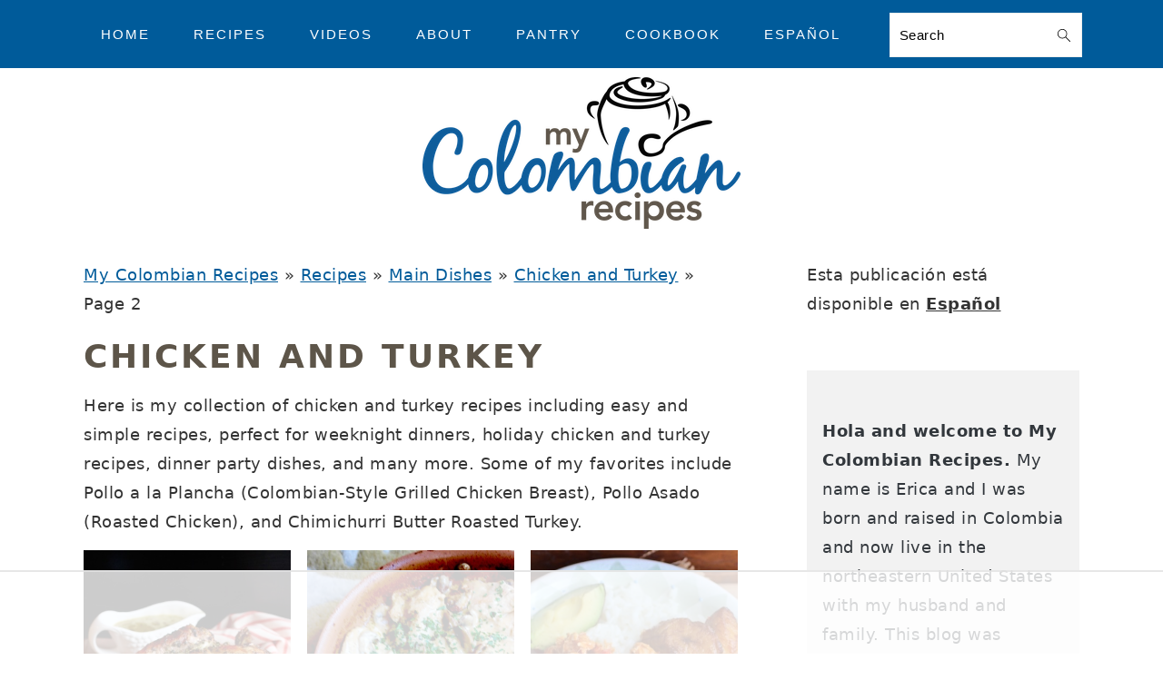

--- FILE ---
content_type: text/html
request_url: https://api.intentiq.com/profiles_engine/ProfilesEngineServlet?at=39&mi=10&dpi=936734067&pt=17&dpn=1&iiqidtype=2&iiqpcid=19bd56ea-e43d-4ebf-986a-eb2b561491c9&iiqpciddate=1768983522763&pcid=b1473968-a01e-4b32-b270-bbaa33210238&idtype=3&gdpr=0&japs=false&jaesc=0&jafc=0&jaensc=0&jsver=0.33&testGroup=A&source=pbjs&ABTestingConfigurationSource=group&abtg=A&vrref=https%3A%2F%2Fwww.mycolombianrecipes.com
body_size: 53
content:
{"abPercentage":97,"adt":1,"ct":2,"isOptedOut":false,"data":{"eids":[]},"dbsaved":"false","ls":true,"cttl":86400000,"abTestUuid":"g_8139ed66-e701-48a9-bc1c-df0567b03f8f","tc":9,"sid":-1536980898}

--- FILE ---
content_type: text/html; charset=utf-8
request_url: https://www.google.com/recaptcha/api2/aframe
body_size: 266
content:
<!DOCTYPE HTML><html><head><meta http-equiv="content-type" content="text/html; charset=UTF-8"></head><body><script nonce="XVky4-dwgxphveu5S6ssEw">/** Anti-fraud and anti-abuse applications only. See google.com/recaptcha */ try{var clients={'sodar':'https://pagead2.googlesyndication.com/pagead/sodar?'};window.addEventListener("message",function(a){try{if(a.source===window.parent){var b=JSON.parse(a.data);var c=clients[b['id']];if(c){var d=document.createElement('img');d.src=c+b['params']+'&rc='+(localStorage.getItem("rc::a")?sessionStorage.getItem("rc::b"):"");window.document.body.appendChild(d);sessionStorage.setItem("rc::e",parseInt(sessionStorage.getItem("rc::e")||0)+1);localStorage.setItem("rc::h",'1768983528631');}}}catch(b){}});window.parent.postMessage("_grecaptcha_ready", "*");}catch(b){}</script></body></html>

--- FILE ---
content_type: text/plain
request_url: https://rtb.openx.net/openrtbb/prebidjs
body_size: -230
content:
{"id":"0e45d6a3-31b6-4b58-b63b-435e5bab96f2","nbr":0}

--- FILE ---
content_type: text/plain
request_url: https://rtb.openx.net/openrtbb/prebidjs
body_size: -230
content:
{"id":"ad6bdc2e-bb80-436a-9315-77be72e2d432","nbr":0}

--- FILE ---
content_type: text/plain
request_url: https://rtb.openx.net/openrtbb/prebidjs
body_size: -85
content:
{"id":"3115a21e-e745-4295-8504-fa10fd979125","nbr":0}

--- FILE ---
content_type: text/plain
request_url: https://rtb.openx.net/openrtbb/prebidjs
body_size: -230
content:
{"id":"636ce293-c448-4a93-904e-1b10d5bfd986","nbr":0}

--- FILE ---
content_type: text/plain
request_url: https://rtb.openx.net/openrtbb/prebidjs
body_size: -230
content:
{"id":"8ac6056f-5e77-4bb2-a54c-84b9018a509b","nbr":0}

--- FILE ---
content_type: text/plain; charset=utf-8
request_url: https://ads.adthrive.com/http-api/cv2
body_size: 4023
content:
{"om":["00eoh6e0","00xbjwwl","0929nj63","0av741zl","0iyi1awv","0o3ed5fh","0yr3r2xx","1","10011/140f603d0287260f11630805a1b59b3f","10011/3b4b6b88bd3ac925e26c33fe3d42d63d","10012/355d8eb1e51764705401abeb3e81c794","1011_302_56233474","10310289136970_462615833","10310289136970_593674671","10310289136970_594352012","10877374","11142692","1185:1610326628","11896988","119_6230649","12010084","12010088","12168663","124682_646","124684_189","124843_8","124844_21","124848_7","124853_7","12491645","12491687","12850756","1374w81n","14ykosoj","1891/84813","1891/84814","1p58w1x0","1qycnxb6","1zx7wzcw","201839498","202d4qe7","2132:42828302","2132:45970184","2132:45999649","2249:567996566","2249:650662457","2249:691925891","2249:703330140","2307:2gev4xcy","2307:4b80jog8","2307:8orkh93v","2307:8zkh523l","2307:dtm79nhf","2307:duxvs448","2307:e49ssopz","2307:fmmrtnw7","2307:fqeh4hao","2307:hcs5q0as","2307:hn3eanl8","2307:hxb6eohg","2307:nyqyxyep","2307:rxoyw03a","2307:s2ahu2ae","2307:sslkianq","2307:u7p1kjgp","2409_15064_70_85807309","2409_15064_70_85808987","2409_15064_70_86739708","2409_25495_176_CR52092920","2409_25495_176_CR52092922","2409_25495_176_CR52092956","2409_25495_176_CR52092957","2409_25495_176_CR52092958","2409_25495_176_CR52092959","2409_25495_176_CR52150651","2409_25495_176_CR52153848","2409_25495_176_CR52153849","2409_25495_176_CR52175340","2409_25495_176_CR52178314","2409_25495_176_CR52178315","2409_25495_176_CR52178316","2409_25495_176_CR52186411","2409_25495_176_CR52188001","247654825","25048620","25_53v6aquw","25_utberk8n","25_zwzjgvpw","2636_1101777_7764-1036199","2636_1101777_7764-1036209","2636_1101777_7764-1036210","2676:85393206","2676:85690544","2676:86082994","2676:86083012","2676:86698143","2676:86739499","2711_64_12169133","28933536","29414696","2gev4xcy","2kf27b35","3018/7bde77b5ea7700479e9d98db672b3e5a","308_125203_16","31809564","31qdo7ks","33605376","34182009","3490:CR52092918","3490:CR52092919","3490:CR52092922","3490:CR52092923","3490:CR52175339","3490:CR52175340","3490:CR52212685","3490:CR52212687","3490:CR52212688","3490:CR52223725","3658_15858_8gyxi0mz","3658_87799_t2546w8l","3702_139777_24765476","39231047","3LMBEkP-wis","3aptpnuj","3tkh4kx1","3v2n6fcp","409_216326","409_216366","409_216384","409_216388","409_216392","409_216406","409_216416","409_216424","409_216506","409_220332","409_220333","409_220338","409_223589","409_223591","409_223597","409_223599","409_225978","409_225980","409_225987","409_225988","409_226316","409_226326","409_226332","409_226334","409_226336","409_226352","409_227223","409_227224","409_227226","409_227235","409_228115","409_228356","409_228358","409_228367","409_228380","409_228385","409_230728","409_231798","439246469228","43a7ptxe","43jaxpr7","44023623","44629254","45871983","458901553568","481703827","48449219","485027845327","4b80jog8","4etfwvf1","4qxmmgd2","51372434","51699649","521_425_203508","521_425_203529","521_425_203542","521_425_203877","521_425_203970","5316_139700_cebab8a3-849f-4c71-9204-2195b7691600","5316_139700_e3299175-652d-4539-b65f-7e468b378aea","5316_139700_e57da5d6-bc41-40d9-9688-87a11ae6ec85","5510:c7ybzxrr","5510:c88kaley","5510:cymho2zs","5510:ouycdkmq","55726194","557_409_216396","557_409_216486","557_409_216606","557_409_220139","557_409_220153","557_409_220333","557_409_220338","557_409_220343","557_409_220344","557_409_220353","557_409_220354","557_409_220356","557_409_220366","557_409_223589","557_409_223599","557_409_228055","557_409_228105","557_409_228348","557_409_228350","557_409_231911","558_93_c88kaley","56341213","56632486","57149985","5726594343","57673032","59856354","5989_1799740_703656485","5989_1799740_703673804","5989_1799740_703680594","5989_1799740_704078402","5989_1799740_704085420","5989_1799740_704085924","5a5vgxhj","5sfc9ja1","5ubl7njm","60f5a06w","618876699","61900466","619089559","61916211","61916223","61916225","61932920","61932925","61932957","6226505239","6226507991","6226508011","6226530649","6250_66552_1078081054","6250_66552_T26308731","6250_66552_T26310990","628086965","628153053","628222860","628223277","628360579","628444259","628444349","628444433","628622163","628622172","628622241","628622244","628683371","628687043","628687157","628687460","628687463","628803013","628841673","629009180","629168001","629168565","629171196","629171202","62946743","62980385","630137823","6329018","6329020","63barbg1","63gwykf6","651637462","659713728691","663293679","663293686","673375558002","680597458938","680_99480_700109379","680_99480_700109393","697525780","6b8inw6p","6rbncy53","700109389","701329615","702397981","702423494","703575bf-f44d-4869-9188-31da9cad7e2b","704061053","704886654","7354_138543_85445183","7354_138543_85445224","7354_138543_85807320","7354_138543_85807343","7354_138543_85809121","74scwdnj","7732580","77gj3an4","794di3me","7969_149355_45871983","7969_149355_45919811","7969_149355_45999649","7f60f4b6-8b44-4a7e-b925-58042ae8b7e7","7qevw67b","7vplnmf7","7xb3th35","8152859","82133859","83443027","83443874","83447793","85444747","85690699","86434384","86434664","86434781","86509226","86509229","8b5u826e","8d2bwdL_2rg","8i63s069","9057/0328842c8f1d017570ede5c97267f40d","9057/211d1f0fa71d1a58cabee51f2180e38f","9057/37a3ff30354283181bfb9fb2ec2f8f75","90_12491645","9309343","98xzy0ek","9nex8xyd","9r15vock","9y91aee3","a4nw4c6t","a7w365s6","acl5gnm9","ae53320a-a620-4ef1-961d-cce3a9d0748b","amly29q7","axw5pt53","b48f4c8a-c926-4f97-9f92-5100282afff2","bd5xg6f6","bhcgvwxj","bl5qi3e1","bmvwlypm","bn278v80","bpecuyjx","bw5u85ie","c1hsjx06","c88kaley","cr-9c_u05i8y08veuzu","cr-9hxzbqc08jrgv2","cr-Bitc7n_p9iw__vat__49i_k_6v6_h_jce2vj5h_ZUFnU4yjl","cr-aawz3f3qubwj","cr-aawz3f3xubwj","cr-dftw1fzqv7tmu","cr-f6puwm2w27tf1","cr-kk33ae113ergv2","cr-lg354l2uvergv2","cr-wm8psj6gu9vd","cv0h9mrv","d5jdnwtq","dc9iz3n6","dif1fgsg","djstahv8","dtm79nhf","duxvs448","dwghal43","e9b51ae5-e339-440e-8178-46cbe4c5853c","et4j6229","f46gq7cs","fcn2zae1","fdujxvyb","fe07xdaw","fjp0ceax","fmmrtnw7","fovbyhjn","fpbj0p83","fphs0z2t","g49ju19u","g4m2hasl","ge4000vb","gn3plkq1","h0cw921b","heyp82hb","hf9ak5dg","hn2983eanl8","hqz7anxg","hwr63jqc","i2aglcoy","i776wjt4","iaqttatc","ikek48r0","jd035jgw","jr169syq","k1aq2uly","k3mnim0y","kecbwzbd","kk5768bd","klqiditz","kz8629zd","lc408s2k","ldnbhfjl","llssk7bx","lu0m1szw","m3128oiv","mmr74uc4","mnzinbrt","np9yfx64","nv0uqrqm","nv5uhf1y","ofoon6ir","ot91zbhz","ouycdkmq","pl298th4l1a","plth4l1a","pr3rk44v","pzgd3hum","q0nt8p8d","q9plh3qd","qfy64iwb","qjfdr99f","qqvgscdx","ra3bwev9","rrlikvt1","rup4bwce","rxj4b6nw","s2ahu2ae","s42om3j4","t4zab46q","t8qogbhp","ti0s3bz3","ts5r7epn","u7p1kjgp","ujl9wsn7","ujqkqtnh","usle8ijx","v31rs2oq","vbivoyo6","veuwcd3t","vk8u5qr9","vm22qu2v","wf9qekf0","wn2a3vit","wt0wmo2s","wvye2xa9","x9yz5t0i","xdaezn6y","xies7jcx","xz9ajlkq","y51tr986","yi5c56c7","yi6qlg3p","zfexqyi5","zvdz58bk","zxaju0ay","53v6aquw","7979132","7979135"],"pmp":[],"adomains":["1md.org","a4g.com","about.bugmd.com","acelauncher.com","adameve.com","adelion.com","adp3.net","advenuedsp.com","aibidauction.com","aibidsrv.com","akusoli.com","allofmpls.org","arkeero.net","ato.mx","avazutracking.net","avid-ad-server.com","avid-adserver.com","avidadserver.com","aztracking.net","bc-sys.com","bcc-ads.com","bidderrtb.com","bidscube.com","bizzclick.com","bkserving.com","bksn.se","brightmountainads.com","bucksense.io","bugmd.com","ca.iqos.com","capitaloneshopping.com","cdn.dsptr.com","clarifion.com","clean.peebuster.com","cotosen.com","cs.money","cwkuki.com","dallasnews.com","dcntr-ads.com","decenterads.com","derila-ergo.com","dhgate.com","dhs.gov","digitaladsystems.com","displate.com","doyour.bid","dspbox.io","envisionx.co","ezmob.com","fla-keys.com","fmlabsonline.com","g123.jp","g2trk.com","gadgetslaboratory.com","gadmobe.com","getbugmd.com","goodtoknowthis.com","gov.il","grosvenorcasinos.com","guard.io","hero-wars.com","holts.com","howto5.io","http://bookstofilm.com/","http://countingmypennies.com/","http://fabpop.net/","http://folkaly.com/","http://gameswaka.com/","http://gowdr.com/","http://gratefulfinance.com/","http://outliermodel.com/","http://profitor.com/","http://tenfactorialrocks.com/","http://vovviral.com/","https://instantbuzz.net/","https://www.royalcaribbean.com/","ice.gov","imprdom.com","justanswer.com","liverrenew.com","longhornsnuff.com","lovehoney.com","lowerjointpain.com","lymphsystemsupport.com","meccabingo.com","media-servers.net","medimops.de","miniretornaveis.com","mobuppsrtb.com","motionspots.com","mygrizzly.com","myiq.com","myrocky.ca","national-lottery.co.uk","nbliver360.com","ndc.ajillionmax.com","nibblr-ai.com","niutux.com","nordicspirit.co.uk","notify.nuviad.com","notify.oxonux.com","own-imp.vrtzads.com","paperela.com","paradisestays.site","parasiterelief.com","peta.org","pfm.ninja","photoshelter.com","pixel.metanetwork.mobi","pixel.valo.ai","plannedparenthood.org","plf1.net","plt7.com","pltfrm.click","printwithwave.co","privacymodeweb.com","rangeusa.com","readywind.com","reklambids.com","ri.psdwc.com","royalcaribbean.com","royalcaribbean.com.au","rtb-adeclipse.io","rtb-direct.com","rtb.adx1.com","rtb.kds.media","rtb.reklambid.com","rtb.reklamdsp.com","rtb.rklmstr.com","rtbadtrading.com","rtbsbengine.com","rtbtradein.com","saba.com.mx","safevirus.info","securevid.co","seedtag.com","servedby.revive-adserver.net","shift.com","simple.life","smrt-view.com","swissklip.com","taboola.com","tel-aviv.gov.il","temu.com","theoceanac.com","track-bid.com","trackingintegral.com","trading-rtbg.com","trkbid.com","truthfinder.com","unoadsrv.com","usconcealedcarry.com","uuidksinc.net","vabilitytech.com","vashoot.com","vegogarden.com","viewtemplates.com","votervoice.net","vuse.com","waardex.com","wapstart.ru","wdc.go2trk.com","weareplannedparenthood.org","webtradingspot.com","www.royalcaribbean.com","xapads.com","xiaflex.com","yourchamilia.com"]}

--- FILE ---
content_type: text/plain; charset=UTF-8
request_url: https://at.teads.tv/fpc?analytics_tag_id=PUB_17002&tfpvi=&gdpr_consent=&gdpr_status=22&gdpr_reason=220&ccpa_consent=&sv=prebid-v1
body_size: 56
content:
NDNkNDI5OWMtN2JkMy00ZmYwLWIyNWMtZTA5OGRhYzNkNGM2IzQtMg==